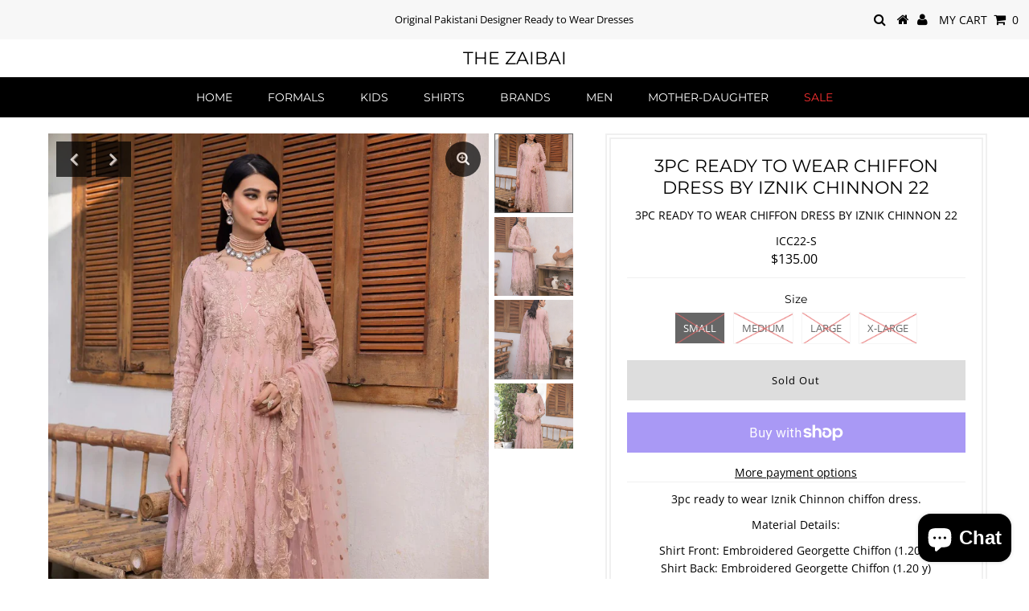

--- FILE ---
content_type: text/javascript; charset=utf-8
request_url: https://www.thezaibai.com/products/3pc-ready-to-wear-chiffon-dress-by-iznik-chinnon-22.js
body_size: 109
content:
{"id":8228331618525,"title":"3PC READY TO WEAR CHIFFON DRESS BY IZNIK CHINNON 22","handle":"3pc-ready-to-wear-chiffon-dress-by-iznik-chinnon-22","description":"\u003cp data-mce-fragment=\"1\"\u003e3pc ready to wear Iznik Chinnon chiffon dress.\u003c\/p\u003e\n\u003cp data-mce-fragment=\"1\"\u003eMaterial Details:\u003c\/p\u003e\n\u003cp data-mce-fragment=\"1\"\u003eShirt Front: Embroidered Georgette Chiffon (1.20 y)\u003cbr data-mce-fragment=\"1\"\u003eShirt Back: Embroidered Georgette Chiffon (1.20 y)\u003cbr data-mce-fragment=\"1\"\u003eFront \u0026amp; Back Lace 01: Embroidered Organza (2.40 y)\u003cbr data-mce-fragment=\"1\"\u003eFront \u0026amp; Back Lace 02: Embroidered Organza (2.40 y)\u003cbr data-mce-fragment=\"1\"\u003eFront Patches: Embroidered Organza (2 Pieces)\u003cbr data-mce-fragment=\"1\"\u003eSleeves: Embroidered Georgette Chiffon (0.70 y)\u003cbr data-mce-fragment=\"1\"\u003eSleeves Lace: Embroidered Organza (1 y)\u003cbr data-mce-fragment=\"1\"\u003eDupatta: Embroidered Net (2.75 y)\u003cbr data-mce-fragment=\"1\"\u003eTrouser: Dyed Raw Silk (2.5 y)\u003c\/p\u003e\n\u003cp data-mce-fragment=\"1\"\u003e\u003cstrong data-mce-fragment=\"1\"\u003e﻿Shirt Length: 42 Inches\u003c\/strong\u003e\u003c\/p\u003e","published_at":"2023-10-20T19:16:29-04:00","created_at":"2023-10-20T11:10:40-04:00","vendor":"Iznik","type":"Dress","tags":["Chiffon","Embroidered","Formal"],"price":13500,"price_min":13500,"price_max":13500,"available":false,"price_varies":false,"compare_at_price":null,"compare_at_price_min":0,"compare_at_price_max":0,"compare_at_price_varies":false,"variants":[{"id":44189466919133,"title":"SMALL","option1":"SMALL","option2":null,"option3":null,"sku":"ICC22-S","requires_shipping":true,"taxable":false,"featured_image":null,"available":false,"name":"3PC READY TO WEAR CHIFFON DRESS BY IZNIK CHINNON 22 - SMALL","public_title":"SMALL","options":["SMALL"],"price":13500,"weight":907,"compare_at_price":null,"inventory_management":"shopify","barcode":"66919133","requires_selling_plan":false,"selling_plan_allocations":[]},{"id":44189466951901,"title":"MEDIUM","option1":"MEDIUM","option2":null,"option3":null,"sku":"ICC22-M","requires_shipping":true,"taxable":false,"featured_image":null,"available":false,"name":"3PC READY TO WEAR CHIFFON DRESS BY IZNIK CHINNON 22 - MEDIUM","public_title":"MEDIUM","options":["MEDIUM"],"price":13500,"weight":907,"compare_at_price":null,"inventory_management":"shopify","barcode":"66951901","requires_selling_plan":false,"selling_plan_allocations":[]},{"id":44189466984669,"title":"LARGE","option1":"LARGE","option2":null,"option3":null,"sku":"ICC22-L","requires_shipping":true,"taxable":false,"featured_image":null,"available":false,"name":"3PC READY TO WEAR CHIFFON DRESS BY IZNIK CHINNON 22 - LARGE","public_title":"LARGE","options":["LARGE"],"price":13500,"weight":907,"compare_at_price":null,"inventory_management":"shopify","barcode":"66984669","requires_selling_plan":false,"selling_plan_allocations":[]},{"id":44189467017437,"title":"X-LARGE","option1":"X-LARGE","option2":null,"option3":null,"sku":"ICC22-XL","requires_shipping":true,"taxable":false,"featured_image":null,"available":false,"name":"3PC READY TO WEAR CHIFFON DRESS BY IZNIK CHINNON 22 - X-LARGE","public_title":"X-LARGE","options":["X-LARGE"],"price":13500,"weight":907,"compare_at_price":null,"inventory_management":"shopify","barcode":"67017437","requires_selling_plan":false,"selling_plan_allocations":[]}],"images":["\/\/cdn.shopify.com\/s\/files\/1\/0477\/2547\/8037\/files\/22-1.jpg?v=1737356026","\/\/cdn.shopify.com\/s\/files\/1\/0477\/2547\/8037\/files\/22-2_58cd5b12-509a-447c-9386-d0b2921c0ded.jpg?v=1737356026","\/\/cdn.shopify.com\/s\/files\/1\/0477\/2547\/8037\/files\/22-3.jpg?v=1737356026","\/\/cdn.shopify.com\/s\/files\/1\/0477\/2547\/8037\/files\/22-4.jpg?v=1737356027","\/\/cdn.shopify.com\/s\/files\/1\/0477\/2547\/8037\/files\/22-5.jpg?v=1737356027","\/\/cdn.shopify.com\/s\/files\/1\/0477\/2547\/8037\/files\/22-6.jpg?v=1737356027","\/\/cdn.shopify.com\/s\/files\/1\/0477\/2547\/8037\/files\/22-7.jpg?v=1737356027"],"featured_image":"\/\/cdn.shopify.com\/s\/files\/1\/0477\/2547\/8037\/files\/22-1.jpg?v=1737356026","options":[{"name":"Size","position":1,"values":["SMALL","MEDIUM","LARGE","X-LARGE"]}],"url":"\/products\/3pc-ready-to-wear-chiffon-dress-by-iznik-chinnon-22","media":[{"alt":null,"id":32332153651421,"position":1,"preview_image":{"aspect_ratio":0.667,"height":1536,"width":1024,"src":"https:\/\/cdn.shopify.com\/s\/files\/1\/0477\/2547\/8037\/files\/22-1.jpg?v=1737356026"},"aspect_ratio":0.667,"height":1536,"media_type":"image","src":"https:\/\/cdn.shopify.com\/s\/files\/1\/0477\/2547\/8037\/files\/22-1.jpg?v=1737356026","width":1024},{"alt":null,"id":32332153684189,"position":2,"preview_image":{"aspect_ratio":0.667,"height":1536,"width":1024,"src":"https:\/\/cdn.shopify.com\/s\/files\/1\/0477\/2547\/8037\/files\/22-2_58cd5b12-509a-447c-9386-d0b2921c0ded.jpg?v=1737356026"},"aspect_ratio":0.667,"height":1536,"media_type":"image","src":"https:\/\/cdn.shopify.com\/s\/files\/1\/0477\/2547\/8037\/files\/22-2_58cd5b12-509a-447c-9386-d0b2921c0ded.jpg?v=1737356026","width":1024},{"alt":null,"id":32332153716957,"position":3,"preview_image":{"aspect_ratio":0.667,"height":1536,"width":1024,"src":"https:\/\/cdn.shopify.com\/s\/files\/1\/0477\/2547\/8037\/files\/22-3.jpg?v=1737356026"},"aspect_ratio":0.667,"height":1536,"media_type":"image","src":"https:\/\/cdn.shopify.com\/s\/files\/1\/0477\/2547\/8037\/files\/22-3.jpg?v=1737356026","width":1024},{"alt":null,"id":32332153749725,"position":4,"preview_image":{"aspect_ratio":0.667,"height":1536,"width":1024,"src":"https:\/\/cdn.shopify.com\/s\/files\/1\/0477\/2547\/8037\/files\/22-4.jpg?v=1737356027"},"aspect_ratio":0.667,"height":1536,"media_type":"image","src":"https:\/\/cdn.shopify.com\/s\/files\/1\/0477\/2547\/8037\/files\/22-4.jpg?v=1737356027","width":1024},{"alt":null,"id":32332153782493,"position":5,"preview_image":{"aspect_ratio":0.667,"height":1536,"width":1024,"src":"https:\/\/cdn.shopify.com\/s\/files\/1\/0477\/2547\/8037\/files\/22-5.jpg?v=1737356027"},"aspect_ratio":0.667,"height":1536,"media_type":"image","src":"https:\/\/cdn.shopify.com\/s\/files\/1\/0477\/2547\/8037\/files\/22-5.jpg?v=1737356027","width":1024},{"alt":null,"id":32332153815261,"position":6,"preview_image":{"aspect_ratio":0.667,"height":1536,"width":1024,"src":"https:\/\/cdn.shopify.com\/s\/files\/1\/0477\/2547\/8037\/files\/22-6.jpg?v=1737356027"},"aspect_ratio":0.667,"height":1536,"media_type":"image","src":"https:\/\/cdn.shopify.com\/s\/files\/1\/0477\/2547\/8037\/files\/22-6.jpg?v=1737356027","width":1024},{"alt":null,"id":32332153848029,"position":7,"preview_image":{"aspect_ratio":0.667,"height":1536,"width":1024,"src":"https:\/\/cdn.shopify.com\/s\/files\/1\/0477\/2547\/8037\/files\/22-7.jpg?v=1737356027"},"aspect_ratio":0.667,"height":1536,"media_type":"image","src":"https:\/\/cdn.shopify.com\/s\/files\/1\/0477\/2547\/8037\/files\/22-7.jpg?v=1737356027","width":1024}],"requires_selling_plan":false,"selling_plan_groups":[]}

--- FILE ---
content_type: text/javascript; charset=utf-8
request_url: https://www.thezaibai.com/products/3pc-ready-to-wear-chiffon-dress-by-iznik-chinnon-22.js
body_size: 861
content:
{"id":8228331618525,"title":"3PC READY TO WEAR CHIFFON DRESS BY IZNIK CHINNON 22","handle":"3pc-ready-to-wear-chiffon-dress-by-iznik-chinnon-22","description":"\u003cp data-mce-fragment=\"1\"\u003e3pc ready to wear Iznik Chinnon chiffon dress.\u003c\/p\u003e\n\u003cp data-mce-fragment=\"1\"\u003eMaterial Details:\u003c\/p\u003e\n\u003cp data-mce-fragment=\"1\"\u003eShirt Front: Embroidered Georgette Chiffon (1.20 y)\u003cbr data-mce-fragment=\"1\"\u003eShirt Back: Embroidered Georgette Chiffon (1.20 y)\u003cbr data-mce-fragment=\"1\"\u003eFront \u0026amp; Back Lace 01: Embroidered Organza (2.40 y)\u003cbr data-mce-fragment=\"1\"\u003eFront \u0026amp; Back Lace 02: Embroidered Organza (2.40 y)\u003cbr data-mce-fragment=\"1\"\u003eFront Patches: Embroidered Organza (2 Pieces)\u003cbr data-mce-fragment=\"1\"\u003eSleeves: Embroidered Georgette Chiffon (0.70 y)\u003cbr data-mce-fragment=\"1\"\u003eSleeves Lace: Embroidered Organza (1 y)\u003cbr data-mce-fragment=\"1\"\u003eDupatta: Embroidered Net (2.75 y)\u003cbr data-mce-fragment=\"1\"\u003eTrouser: Dyed Raw Silk (2.5 y)\u003c\/p\u003e\n\u003cp data-mce-fragment=\"1\"\u003e\u003cstrong data-mce-fragment=\"1\"\u003e﻿Shirt Length: 42 Inches\u003c\/strong\u003e\u003c\/p\u003e","published_at":"2023-10-20T19:16:29-04:00","created_at":"2023-10-20T11:10:40-04:00","vendor":"Iznik","type":"Dress","tags":["Chiffon","Embroidered","Formal"],"price":13500,"price_min":13500,"price_max":13500,"available":false,"price_varies":false,"compare_at_price":null,"compare_at_price_min":0,"compare_at_price_max":0,"compare_at_price_varies":false,"variants":[{"id":44189466919133,"title":"SMALL","option1":"SMALL","option2":null,"option3":null,"sku":"ICC22-S","requires_shipping":true,"taxable":false,"featured_image":null,"available":false,"name":"3PC READY TO WEAR CHIFFON DRESS BY IZNIK CHINNON 22 - SMALL","public_title":"SMALL","options":["SMALL"],"price":13500,"weight":907,"compare_at_price":null,"inventory_management":"shopify","barcode":"66919133","requires_selling_plan":false,"selling_plan_allocations":[]},{"id":44189466951901,"title":"MEDIUM","option1":"MEDIUM","option2":null,"option3":null,"sku":"ICC22-M","requires_shipping":true,"taxable":false,"featured_image":null,"available":false,"name":"3PC READY TO WEAR CHIFFON DRESS BY IZNIK CHINNON 22 - MEDIUM","public_title":"MEDIUM","options":["MEDIUM"],"price":13500,"weight":907,"compare_at_price":null,"inventory_management":"shopify","barcode":"66951901","requires_selling_plan":false,"selling_plan_allocations":[]},{"id":44189466984669,"title":"LARGE","option1":"LARGE","option2":null,"option3":null,"sku":"ICC22-L","requires_shipping":true,"taxable":false,"featured_image":null,"available":false,"name":"3PC READY TO WEAR CHIFFON DRESS BY IZNIK CHINNON 22 - LARGE","public_title":"LARGE","options":["LARGE"],"price":13500,"weight":907,"compare_at_price":null,"inventory_management":"shopify","barcode":"66984669","requires_selling_plan":false,"selling_plan_allocations":[]},{"id":44189467017437,"title":"X-LARGE","option1":"X-LARGE","option2":null,"option3":null,"sku":"ICC22-XL","requires_shipping":true,"taxable":false,"featured_image":null,"available":false,"name":"3PC READY TO WEAR CHIFFON DRESS BY IZNIK CHINNON 22 - X-LARGE","public_title":"X-LARGE","options":["X-LARGE"],"price":13500,"weight":907,"compare_at_price":null,"inventory_management":"shopify","barcode":"67017437","requires_selling_plan":false,"selling_plan_allocations":[]}],"images":["\/\/cdn.shopify.com\/s\/files\/1\/0477\/2547\/8037\/files\/22-1.jpg?v=1737356026","\/\/cdn.shopify.com\/s\/files\/1\/0477\/2547\/8037\/files\/22-2_58cd5b12-509a-447c-9386-d0b2921c0ded.jpg?v=1737356026","\/\/cdn.shopify.com\/s\/files\/1\/0477\/2547\/8037\/files\/22-3.jpg?v=1737356026","\/\/cdn.shopify.com\/s\/files\/1\/0477\/2547\/8037\/files\/22-4.jpg?v=1737356027","\/\/cdn.shopify.com\/s\/files\/1\/0477\/2547\/8037\/files\/22-5.jpg?v=1737356027","\/\/cdn.shopify.com\/s\/files\/1\/0477\/2547\/8037\/files\/22-6.jpg?v=1737356027","\/\/cdn.shopify.com\/s\/files\/1\/0477\/2547\/8037\/files\/22-7.jpg?v=1737356027"],"featured_image":"\/\/cdn.shopify.com\/s\/files\/1\/0477\/2547\/8037\/files\/22-1.jpg?v=1737356026","options":[{"name":"Size","position":1,"values":["SMALL","MEDIUM","LARGE","X-LARGE"]}],"url":"\/products\/3pc-ready-to-wear-chiffon-dress-by-iznik-chinnon-22","media":[{"alt":null,"id":32332153651421,"position":1,"preview_image":{"aspect_ratio":0.667,"height":1536,"width":1024,"src":"https:\/\/cdn.shopify.com\/s\/files\/1\/0477\/2547\/8037\/files\/22-1.jpg?v=1737356026"},"aspect_ratio":0.667,"height":1536,"media_type":"image","src":"https:\/\/cdn.shopify.com\/s\/files\/1\/0477\/2547\/8037\/files\/22-1.jpg?v=1737356026","width":1024},{"alt":null,"id":32332153684189,"position":2,"preview_image":{"aspect_ratio":0.667,"height":1536,"width":1024,"src":"https:\/\/cdn.shopify.com\/s\/files\/1\/0477\/2547\/8037\/files\/22-2_58cd5b12-509a-447c-9386-d0b2921c0ded.jpg?v=1737356026"},"aspect_ratio":0.667,"height":1536,"media_type":"image","src":"https:\/\/cdn.shopify.com\/s\/files\/1\/0477\/2547\/8037\/files\/22-2_58cd5b12-509a-447c-9386-d0b2921c0ded.jpg?v=1737356026","width":1024},{"alt":null,"id":32332153716957,"position":3,"preview_image":{"aspect_ratio":0.667,"height":1536,"width":1024,"src":"https:\/\/cdn.shopify.com\/s\/files\/1\/0477\/2547\/8037\/files\/22-3.jpg?v=1737356026"},"aspect_ratio":0.667,"height":1536,"media_type":"image","src":"https:\/\/cdn.shopify.com\/s\/files\/1\/0477\/2547\/8037\/files\/22-3.jpg?v=1737356026","width":1024},{"alt":null,"id":32332153749725,"position":4,"preview_image":{"aspect_ratio":0.667,"height":1536,"width":1024,"src":"https:\/\/cdn.shopify.com\/s\/files\/1\/0477\/2547\/8037\/files\/22-4.jpg?v=1737356027"},"aspect_ratio":0.667,"height":1536,"media_type":"image","src":"https:\/\/cdn.shopify.com\/s\/files\/1\/0477\/2547\/8037\/files\/22-4.jpg?v=1737356027","width":1024},{"alt":null,"id":32332153782493,"position":5,"preview_image":{"aspect_ratio":0.667,"height":1536,"width":1024,"src":"https:\/\/cdn.shopify.com\/s\/files\/1\/0477\/2547\/8037\/files\/22-5.jpg?v=1737356027"},"aspect_ratio":0.667,"height":1536,"media_type":"image","src":"https:\/\/cdn.shopify.com\/s\/files\/1\/0477\/2547\/8037\/files\/22-5.jpg?v=1737356027","width":1024},{"alt":null,"id":32332153815261,"position":6,"preview_image":{"aspect_ratio":0.667,"height":1536,"width":1024,"src":"https:\/\/cdn.shopify.com\/s\/files\/1\/0477\/2547\/8037\/files\/22-6.jpg?v=1737356027"},"aspect_ratio":0.667,"height":1536,"media_type":"image","src":"https:\/\/cdn.shopify.com\/s\/files\/1\/0477\/2547\/8037\/files\/22-6.jpg?v=1737356027","width":1024},{"alt":null,"id":32332153848029,"position":7,"preview_image":{"aspect_ratio":0.667,"height":1536,"width":1024,"src":"https:\/\/cdn.shopify.com\/s\/files\/1\/0477\/2547\/8037\/files\/22-7.jpg?v=1737356027"},"aspect_ratio":0.667,"height":1536,"media_type":"image","src":"https:\/\/cdn.shopify.com\/s\/files\/1\/0477\/2547\/8037\/files\/22-7.jpg?v=1737356027","width":1024}],"requires_selling_plan":false,"selling_plan_groups":[]}